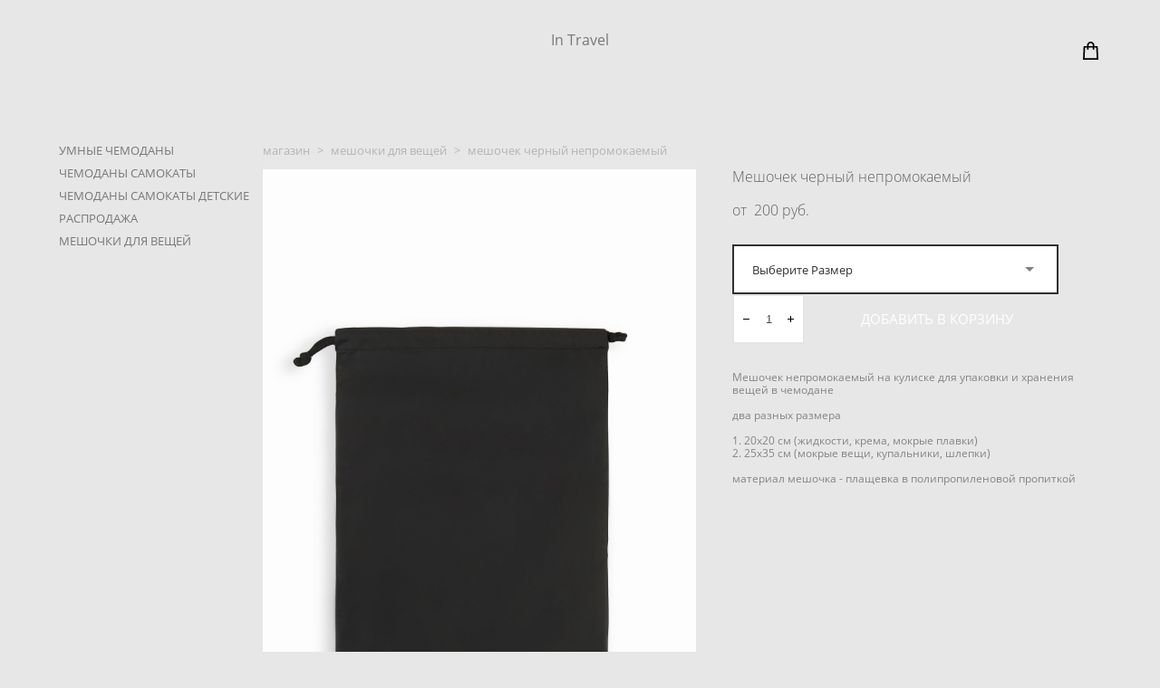

--- FILE ---
content_type: text/html; charset=UTF-8
request_url: https://intel-travel.ru/shop/meshochek-cherniy-nepromokaemiy
body_size: 77639
content:
<!-- Vigbo-cms //cdn-st2.vigbo.com/u45349/57930/ gusto -->
<!DOCTYPE html>
<html lang="ru">
<head>
    <script>var _createCookie=function(e,o,t){var i,n="";t&&((i=new Date).setTime(i.getTime()+864e5*t),n="; expires="+i.toGMTString()),document.cookie=e+"="+o+n+"; path=/"};function getCookie(e){e=document.cookie.match(new RegExp("(?:^|; )"+e.replace(/([\.$?*|{}\(\)\[\]\\\/\+^])/g,"\\$1")+"=([^;]*)"));return e?decodeURIComponent(e[1]):void 0}"bot"==getCookie("_gphw_mode")&&_createCookie("_gphw_mode","humen",0);</script>
    <meta charset="utf-8">
<title>МЕШОЧКИ ДЛЯ ВЕЩЕЙ > Мешочек черный непромокаемый купить в интернет-магазине</title>
<meta name="keywords" content="купить детский чемодан, чемодан trunki, чемодан каталка, детский колесо чемодан, чемодан самокат Москва, самокат с чемоданом, самокат чемодан, чемодан самокат детский, чемодан самокат детский купить, чемодан самокат купить, чемодан самокат взрослый, zinc чемодан самокат, самокат, детский чемодан, чемодан самокат, чемодан, чемокат, чемодан-самокат, путешествия, умный чемодан, чемодан с весами, чемодан с кодовым замком, Intel Trave" />
<meta name="description" content="Чемокат Intel Travel позволит как взрослым так и детям легко передвигаться в аэропортах, жд вокзалах и по улицам города. Чемокат имеет складной механизм, позволяющий взять его с собой на борт самолета в ручную кладь, ножной тормоз, телескопическую выдвигающуюся ручку, материал корпуса прочный поликарбонат,3 колеса из полиуретана, отделение для ноутбука, GPS навигатор для определения местоположения чемоката" />
    <meta property="og:title" content="МЕШОЧКИ ДЛЯ ВЕЩЕЙ > Мешочек черный непромокаемый купить в интернет-магазине" />
    <meta property="og:description" content="Чемокат Intel Travel позволит как взрослым так и детям легко передвигаться в аэропортах, жд вокзалах и по улицам города. Чемокат имеет складной механизм, позволяющий взять его с собой на борт самолета в ручную кладь, ножной тормоз, телескопическую выдвигающуюся ручку, материал корпуса прочный поликарбонат,3 колеса из полиуретана, отделение для ноутбука, GPS навигатор для определения местоположения чемоката" />
    <meta property="og:url" content="https://intel-travel.ru/shop/meshochek-cherniy-nepromokaemiy" />
    <meta property="og:type" content="website" />
        <meta property="og:image" content="//cdn-sh1.vigbo.com/shops/115805/products/21987989/images/3-7be9b56df2bb9743febd082e81870663.jpg" />
        <meta property="og:image" content="//cdn-sh1.vigbo.com/shops/115805/products/21987989/images/3-545c14949646e686d6a9ddc91fdd8402.jpg" />

<meta name="viewport" content="width=device-width, initial-scale=1">


	<link rel="shortcut icon" href="//cdn-st2.vigbo.com/u45349/57930/favicon.ico" type="image/x-icon" />

<!-- Blog RSS -->

<!-- Preset CSS -->
    <script>window.use_preset = false;</script>

<script>
    window.cdn_paths = {};
    window.cdn_paths.modules = '//cdn-s.vigbo.com/cms/kevin2/site/' + 'dev/scripts/site/';
    window.cdn_paths.site_scripts = '//cdn-s.vigbo.com/cms/kevin2/site/' + 'dev/scripts/';
</script>
    <link href="https://fonts.googleapis.com/css?family=Abel|Alegreya:400,400i,700,700i,800,800i,900,900i|Alex+Brush|Amatic+SC:400,700|Andika|Anonymous+Pro:400i,700i|Anton|Arimo:400,400i,700,700i|Arsenal:400,400i,700,700i|Asap:400,400i,500,500i,600,600i,700,700i|Bad+Script|Baumans|Bitter:100,100i,200,200i,300,300i,400i,500,500i,600,600i,700i,800,800i,900,900i|Brygada+1918:400,700,400i,700i|Cactus+Classical+Serif|Carlito:400,700,400i,700i|Chocolate+Classical+Sans|Comfortaa:300,400,500,600,700|Commissioner:100,200,300,400,500,600,700,800,900|Cormorant:300i,400i,500,500i,600,600i,700i|Cormorant+Garamond:300i,400i,500,500i,600,600i,700i|Cormorant+Infant:300i,400i,500,500i,600,600i,700i|Cousine:400,400i,700,700i|Crafty+Girls|Cuprum:400,400i,700,700i|Days+One|Dela+Gothic+One|Delius+Unicase:400,700|Didact+Gothic|Dosis|EB+Garamond:400i,500,500i,600,600i,700i,800,800i|Euphoria+Script|Exo|Exo+2:100,100i,200,200i,300i,400i,500,500i,600,600i,700i,800,800i,900,900i|Federo|Fira+Code:300,500,600|Fira+Sans:100,100i,200,200i,300i,400i,500,500i,600,600i,700i,800,800i,900,900i|Fira+Sans+Condensed:100,100i,200,200i,300i,400i,500,500i,600,600i,700i,800,800i,900,900i|Forum|Gentium+Book+Plus:400,700,400i,700i|Gentium+Plus:400,700,400i,700i|Geologica:100,200,300,400,500,600,700,800,900|Glegoo:400,700|Golos+Text:400,500,600,700,800,900|Gudea:400,400i,700|Handlee|IBM+Plex+Mono:100,100i,200,200i,300i,400i,500,500i,600,600i,700i|IBM+Plex+Sans:100,100i,200,200i,300i,400i,500,500i,600,600i,700i|IBM+Plex+Serif:100,100i,200,200i,300,300i,400,400i,500,500i,600,600i,700,700i|Inter:100,200,300,400,500,600,700,800,900|Inter+Tight:100,200,300,400,500,600,700,800,900,100i,200i,300i,400i,500i,600i,700i,800i,900i|Istok+Web:400,400i,700,700i|JetBrains+Mono:100,100i,200,200i,300,300i,400,400i,500,500i,600,600i,700,700i,800,800i|Jost:100,100i,200,200i,300,300i,400,400i,500,500i,600,600i,700,700i,800,800i,900,900i|Jura:400,300,500,600,700|Kelly+Slab|Kranky|Krona+One|Leckerli+One|Ledger|Liter|Lobster|Lora:400,400i,700,700i,500,500i,600,600i|Lunasima:400,700|Manrope:200,300,400,500,600,700,800|Marck+Script|Marko+One|Marmelad|Merienda+One|Merriweather:300i,400i,700i,900,900i|Moderustic:300,400,500,600,700,800|Montserrat:300i,400i,500,500i,600,600i,700i,800,800i,900,900i|Montserrat+Alternates:100,100i,200,200i,300,300i,400,400i,500,500i,600,600i,700,700i,800,800i,900,900i|Mulish:200,300,400,500,600,700,800,900,200i,300i,400i,500i,600i,700i,800i,900i|Neucha|Noticia+Text:400,400i,700,700i|Noto+Sans:400,400i,700,700i|Noto+Sans+Mono:100,200,300,400,500,600,700,800,900|Noto+Serif:400,400i,700,700i|Noto+Serif+Display:100,200,300,400,500,600,700,800,900,100i,200i,300i,400i,500i,600i,700i,800i,900i|Nova+Flat|Nova+Oval|Nova+Round|Nova+Slim|Nunito:400,200,200i,300,300i,400i,600,600i,700,700i,800,800i,900,900i|Old+Standard+TT:400i|Open+Sans:300i,400i,600,600i,700i,800,800i|Open+Sans+Condensed:300,300i,700|Oranienbaum|Original+Surfer|Oswald:200,500,600|Oxygen:300|Pacifico|Philosopher:400,400i,700,700i|Piazzolla:100,200,300,400,500,600,700,800,900,100i,200i,300i,400i,500i,600i,700i,800i,900i|Play:400,700|Playfair+Display:400,700,400i,500,500i,600,600i,700i,800,800i,900,900i|Playfair+Display+SC|Poiret+One|Press+Start+2P|Prosto+One|PT+Mono|PT+Sans:400i,700i|PT+Sans+Caption:400,700|PT+Sans+Narrow:400,700|PT+Serif:400i,700i|PT+Serif+Caption:400,400i|Quicksand|Raleway:100,100i,300i,400i,500,500i,600,600i,700i,800,800i,900,900i|Roboto:100,100i,300i,400i,500,500i,700i,900,900i|Roboto+Condensed:300i,400i,700i|Roboto+Mono:100,100i,200,200i,300,300i,400,400i,500,500i,600,600i,700,700i|Roboto+Slab:100,200,500,600,800,900|Rochester|Rokkitt:400,100,300,500,600,700,800,900|Rubik:300i,400i,500,500i,600,600i,700i,800,800i,900,900i|Ruslan+Display|Russo+One|Salsa|Satisfy|Scada:400,400i,700,700i|Snippet|Sofia|Source+Code+Pro:200,300,400,500,600,700,900|Source+Sans+Pro:200,300,400,600,700,900|Source+Serif+Pro:200,200i,300,300i,400,400i,600,600i,700,700i,900,900i|Spectral:200,200i,300,300i,400,400i,500,500i,600,600i,700,700i,800,800i|Stint+Ultra+Expanded|STIX+Two+Text:400,700,400i,700i|Syncopate|Tenor+Sans|Tinos:400,400i,700,700i|Trochut|Ubuntu:300i,400i,500,500i,700i|Ubuntu+Condensed|Ubuntu+Mono:400,400i,700,700i|Unbounded:200,300,400,500,600,700,800,900|Underdog|Unkempt:400,700|Voces|Wix+Madefor+Display:400,500,600,700,800|Wix+Madefor+Text:400,500,600,700,800,400i,500i,600i,700i,800i|Yeseva+One|Ysabeau:100,200,300,400,500,600,700,800,900,100i,200i,300i,400i,500i,600i,700i,800i,900i|Ysabeau+Infant:100,200,300,400,500,600,700,800,900,100i,200i,300i,400i,500i,600i,700i,800i,900i|Ysabeau+Office:100,200,300,400,500,600,700,800,900,100i,200i,300i,400i,500i,600i,700i,800i,900i|Ysabeau+SC:100,200,300,400,500,600,700,800,900|Zen+Old+Mincho&display=swap&subset=cyrillic" rel="stylesheet">    <!-- CORE CSS -->
            <link rel="stylesheet" type="text/css" href="//cdn-sh.vigbo.com/vigbo-cms/styles/prod/build_shop_front.css?v=XNnPpZ">
        <!-- SITE CSS -->
    <link rel="stylesheet" type="text/css" href="//cdn-s.vigbo.com/cms/kevin2/site/prod/css/build_cms_front.css?v=XNnPpZ">
    <!-- PREVIEW CSS -->
        <link rel="stylesheet" type="text/css" href="https://intel-travel.ru/css/custom-shop.css?v=46.727" />
            <!-- +React styles -->
    <link rel="stylesheet" type="text/css" href="//cdn-s.vigbo.com/cms/kevin2/site/prod/css/main.chunk.css?ver=cb2qZa"></link>
    <!-- -React styles -->
    
    <!-- LIFE CHANGED CSS -->
            <link rel="stylesheet" type="text/css" href="https://intel-travel.ru/css/custom.css?v=46.727" />
    
                        <style type="text/css">
                .adaptive-desktop .logo-text a,
                .adaptive-tablet .logo-text a{
                    letter-spacing: 0em;
                }
            </style>
            
                <style>:root{--DE-menu__menu-style-link-color:rgba(0,0,0,0);}</style>    <!-- <script src="//cdn-s.vigbo.com/cms/kevin2/site/dev/scripts/vendor/jquery-1.9.1.min.js?v=cb2qZa"></script> -->

    
    
    <!-- Yandex.Metrika counter -->
<script type="text/javascript" >
   (function(m,e,t,r,i,k,a){m[i]=m[i]||function(){(m[i].a=m[i].a||[]).push(arguments)};
   m[i].l=1*new Date();k=e.createElement(t),a=e.getElementsByTagName(t)[0],k.async=1,k.src=r,a.parentNode.insertBefore(k,a)})
   (window, document, "script", "https://mc.yandex.ru/metrika/tag.js", "ym");

   ym(86422219, "init", {
        clickmap:true,
        trackLinks:true,
        accurateTrackBounce:true,
        webvisor:true,
        ecommerce:"dataLayer"
   });
</script>
<noscript><div><img src="https://mc.yandex.ru/watch/86422219" style="position:absolute; left:-9999px;" alt="" /></div></noscript>
<!-- /Yandex.Metrika counter -->    <style>
    .adaptive-desktop .custom__content--max-width,
    .adaptive-desktop .md-infoline__wrap {
        max-width: 100%;
    }
</style>
    <script src="//cdn-s.vigbo.com/cms/kevin2/site/dev/scripts/vendor/jquery-3.3.1.min.js?ver=cb2qZa"></script>

    </head>


	



    <body data-template="gusto" class="f__preset-box f__site f__2 loading locale_ru gusto mod--search-disable mod--text-logo mod--header-static mod--menu-action-on-scroll mod--menu-effect-from-top protect-images desktop mod--shop-page adaptive-desktop mod--horizontal-menu mod--infoline-disable bot-version js--loading-cascade mod--font-none-preset layout-logo-top--icons-left-n-right   " data-preview="">

            
    
        <div class="l-wrap js-wrap">

    <header class="l-header l-header-main js-header-main layout-logo-top--icons-left-n-right  ">
    <div class="l-header__wrapper custom__header-decorate-line custom__menu-bg-rgba mod--menubg-nochange custom__header-padding-y mod--show-menu-after-logo-load mod--effect-move-from-top">
        <div class="l-header__cont ">
            <div class="l-header__row">
                <div class="l-header__col0 l-header__col l-header__mobile--box"><!-- mobile menu -->
                    <!-- basket icon for mobile -->
                                            <div class="md-menu__icons mod--right md-menu__li-l1">
                            <!-- Если есть поиск или корзина -->
    <div class="l-header__icons--box f__menu">
        &nbsp; <!-- для выравнивания по вертикали (дублирует размер шрифта) -->

        <div class="l-header__icons--wrap">
            <div class="js--iconBasketWrapper" >
                 <!-- если не только Поиск и есть Магазин -->
                    <!-- то выводим корзину -->
                    <div class="js--iconBasketView shop_page l-header__icon l-header__icon--cart" >
                        <a href='/shop/cart' class='shop-basket--box lnk-cart design_editor-icons' data-id='shop-cart-widget'>
                            <span class='shop-basket'>
                                                                    <!-- Basket 01 -->
                                    <svg xmlns="http://www.w3.org/2000/svg" viewBox="0 0 14.57 17.5"><path class="basket-svg-style basket-svg-edit-round basket-svg-edit-limit" d="M4.58,7.15V3.42A2.69,2.69,0,0,1,7.29.75h0A2.69,2.69,0,0,1,10,3.42V7.15"/><polygon class="basket-svg-style basket-svg-edit-limit" points="13.79 16.75 0.79 16.75 1.33 5.02 13.24 5.02 13.79 16.75"/></svg>

                                                            </span>
                            <span class='shop-cart-widget-amount'>
                                                            </span>
                        </a>
                    </div>
                
            </div>

                    </div>

        <!-- Add separator -->
                <!-- -->
    </div>
                        </div>
                                    </div>

                <div class="l-header__col1 l-header__col l-header__logo--box">
                    <div class="l-header__logo--cont">
                        <div class="l-header__row">
                            <div class="l-header__top-line--box">

                                <div class="l-header__col l-header__col-icon mod--left">
                                    <!-- only SEARCH icon -->
                                                                    </div>

                                <div class="l-header__col l-header__logo-col">
                                    <div id='logoWrap' class='logo__wrap' data-lt="" >
                                        
<div class="logo logo-text">
	<a href="https://intel-travel.ru/">
					In Travel			</a>

</div>
                                    </div>
                                </div>

                                <div class="l-header__col l-header__col-icon mod--right">
                                    <!-- only BASKET icon -->
                                                                            <div class="js--menu-icons md-menu__icons mod--right md-menu__li-l1 shop_page" >
                                            <!-- Если есть поиск или корзина -->
    <div class="l-header__icons--box f__menu">
        &nbsp; <!-- для выравнивания по вертикали (дублирует размер шрифта) -->

        <div class="l-header__icons--wrap">
            <div class="js--iconBasketWrapper" >
                 <!-- если не только Поиск и есть Магазин -->
                    <!-- то выводим корзину -->
                    <div class="js--iconBasketView shop_page l-header__icon l-header__icon--cart" >
                        <a href='/shop/cart' class='shop-basket--box lnk-cart design_editor-icons' data-id='shop-cart-widget'>
                            <span class='shop-basket'>
                                                                    <!-- Basket 01 -->
                                    <svg xmlns="http://www.w3.org/2000/svg" viewBox="0 0 14.57 17.5"><path class="basket-svg-style basket-svg-edit-round basket-svg-edit-limit" d="M4.58,7.15V3.42A2.69,2.69,0,0,1,7.29.75h0A2.69,2.69,0,0,1,10,3.42V7.15"/><polygon class="basket-svg-style basket-svg-edit-limit" points="13.79 16.75 0.79 16.75 1.33 5.02 13.24 5.02 13.79 16.75"/></svg>

                                                            </span>
                            <span class='shop-cart-widget-amount'>
                                                            </span>
                        </a>
                    </div>
                
            </div>

                    </div>

        <!-- Add separator -->
                <!-- -->
    </div>
                                        </div>
                                                                    </div>

                            </div>
                        </div>

                    </div>
                </div>

                <div class="l-header__col2 l-header__col l-header__menu--box">
                    <nav class='md-menu clearfix' data-menu-type="origin">
                        			<ul class="menu md-menu__main js--menu__main is--level1 		 mod--menu_left"><li  id="4501082" data-id="4501082" class="md-menu__li-l1 menu-item js--menu__li-l1 "><a class="md-menu__href-l1 is--link-level1 f__menu  " href="https://intel-travel.ru/"  >Главная</a></li><li  id="4501109" data-id="4501109" class="md-menu__li-l1 menu-item js--menu__li-l1 "><a class="md-menu__href-l1 is--link-level1 f__menu  " href="/shop/suitcases" rel="ext noopener noreferrer" >ЧЕМОДАНЫ</a></li><li  id="4501106" data-id="4501106" class="md-menu__li-l1 menu-item js--menu__li-l1 "><a class="md-menu__href-l1 is--link-level1 f__menu  " href="/shop/scooter" rel="ext noopener noreferrer" >ЧЕМОДАНЫ САМОКАТЫ</a></li><li  id="4501103" data-id="4501103" class="md-menu__li-l1 menu-item js--menu__li-l1 "><a class="md-menu__href-l1 is--link-level1 f__menu  " href="/shop/scooters" rel="ext noopener noreferrer" >ЧЕМОДАНЫ САМОКАТЫ ДЕТСКИЕ</a></li><li  id="6430796" data-id="6430796" class="md-menu__li-l1 menu-item js--menu__li-l1 "><a class="md-menu__href-l1 is--link-level1 f__menu  " href="/shop/meshochki-dlja-veschej" rel="ext noopener noreferrer" >МЕШОЧКИ ДЛЯ ВЕЩЕЙ</a></li><li  id="6178500" data-id="6178500" class="md-menu__li-l1 menu-item js--menu__li-l1 "><a class="md-menu__href-l1 is--link-level1 f__menu  " href="/shop/sale" rel="ext noopener noreferrer" >РАСПРОДАЖА</a></li><li  id="4501091" data-id="4501091" class="md-menu__li-l1 menu-item js--menu__li-l1 "><a class="md-menu__href-l1 is--link-level1 f__menu  " href="https://intel-travel.ru/contacts"  >Контакты</a></li><li  id="6101785" data-id="6101785" class="md-menu__li-l1 menu-item js--menu__li-l1  with-sub"><a class="md-menu__href-l1 js--menu-mobile-sildetoggle is--link-level1 f__menu   " href="https://intel-travel.ru/buy"  >Условия и сервисы</a><div class="md-menu__wrap-l2 js--menu-submenu" id="sub-6101785" data-parent-id="6101785"><ul class="mod--submenu-center js--menu-submenu__ul mod--custom-scrollbar__not-mac"><li class="md-menu__li-l2 "><a class="md-menu__href-l2 f__sub-menu" href="https://intel-travel.ru/buy"  >Оплата, доставка, гарантия</a></li><li class="md-menu__li-l2 "><a class="md-menu__href-l2 f__sub-menu" href="https://intel-travel.ru/instruktsija"  >Инструкция</a></li><li class="md-menu__li-l2 "><a class="md-menu__href-l2 f__sub-menu" href="https://intel-travel.ru/servisnoe-obsluzhivanie"  >Сервисное обслуживание</a></li></ul></div></li><li  id="4501088" data-id="4501088" class="md-menu__li-l1 menu-item js--menu__li-l1 "><a class="md-menu__href-l1 is--link-level1 f__menu  " href="https://intel-travel.ru/about"  >О бренде</a></li><li  id="4501205" data-id="4501205" class="md-menu__li-l1 menu-item js--menu__li-l1 "><a class="md-menu__href-l1 is--link-level1 f__menu  " href="https://intel-travel.ru/otzyvy"  >Отзывы</a></li><li  id="4584071" data-id="4584071" class="md-menu__li-l1 menu-item js--menu__li-l1 "><a class="md-menu__href-l1 is--link-level1 f__menu  " href="https://intel-travel.ru/blog"  >Блог</a></li></ul><div class="md-menu-mobile__socials social-icons"><div class="social-icons-wrapper"></div></div>                    </nav>
                </div>


                <div class="l-header__col3 l-header__col l-header__ham--box" data-count-pages="11">
    <div class="md-menu__hamburger js-mob-menu-open">
        <svg height="20px" xmlns="http://www.w3.org/2000/svg" viewBox="0 0 18 17.5"><line class="hamburger-svg-style" y1="1" x2="18" y2="1"/><line class="hamburger-svg-style" y1="7" x2="18" y2="7"/><line class="hamburger-svg-style" y1="13" x2="18" y2="13"/></svg>
    </div>
</div>
            </div>
        </div>
    </div>
</header>




        <!-- Mobile menu -->
        <!-- mobile menu -->
<div  data-menu-type="mobile" data-custom-scroll data-set-top="stay-in-window" class="custom__header-decorate-line mod--custom-scroll-hidden mod--custom-scroll-resize md-menu--mobile js--menu--mobile mod--set-top--stop-mobile">
    <div class="md-menu--mobile__cont js--menu-mobile__cont">
                <div class="md-menu__icons mod--right md-menu__li-l1 js--menu__li-l1">
            <!-- Если есть поиск или корзина -->
    <div class="l-header__icons--box f__menu">
        &nbsp; <!-- для выравнивания по вертикали (дублирует размер шрифта) -->

        <div class="l-header__icons--wrap">
            <div class="js--iconBasketWrapper" >
                 <!-- если не только Поиск и есть Магазин -->
                    <!-- то выводим корзину -->
                    <div class="js--iconBasketView shop_page l-header__icon l-header__icon--cart" >
                        <a href='/shop/cart' class='shop-basket--box lnk-cart design_editor-icons' data-id='shop-cart-widget'>
                            <span class='shop-basket'>
                                                                    <!-- Basket 01 -->
                                    <svg xmlns="http://www.w3.org/2000/svg" viewBox="0 0 14.57 17.5"><path class="basket-svg-style basket-svg-edit-round basket-svg-edit-limit" d="M4.58,7.15V3.42A2.69,2.69,0,0,1,7.29.75h0A2.69,2.69,0,0,1,10,3.42V7.15"/><polygon class="basket-svg-style basket-svg-edit-limit" points="13.79 16.75 0.79 16.75 1.33 5.02 13.24 5.02 13.79 16.75"/></svg>

                                                            </span>
                            <span class='shop-cart-widget-amount'>
                                                            </span>
                        </a>
                    </div>
                
            </div>

                    </div>

        <!-- Add separator -->
                <!-- -->
    </div>
        </div>
        
        			<ul class="menu md-menu__main js--menu__main is--level1 		 mod--menu_left"><li  id="4501082" data-id="4501082" class="md-menu__li-l1 menu-item js--menu__li-l1 "><a class="md-menu__href-l1 is--link-level1 f__menu  " href="https://intel-travel.ru/"  >Главная</a></li><li  id="4501109" data-id="4501109" class="md-menu__li-l1 menu-item js--menu__li-l1 "><a class="md-menu__href-l1 is--link-level1 f__menu  " href="/shop/suitcases" rel="ext noopener noreferrer" >ЧЕМОДАНЫ</a></li><li  id="4501106" data-id="4501106" class="md-menu__li-l1 menu-item js--menu__li-l1 "><a class="md-menu__href-l1 is--link-level1 f__menu  " href="/shop/scooter" rel="ext noopener noreferrer" >ЧЕМОДАНЫ САМОКАТЫ</a></li><li  id="4501103" data-id="4501103" class="md-menu__li-l1 menu-item js--menu__li-l1 "><a class="md-menu__href-l1 is--link-level1 f__menu  " href="/shop/scooters" rel="ext noopener noreferrer" >ЧЕМОДАНЫ САМОКАТЫ ДЕТСКИЕ</a></li><li  id="6430796" data-id="6430796" class="md-menu__li-l1 menu-item js--menu__li-l1 "><a class="md-menu__href-l1 is--link-level1 f__menu  " href="/shop/meshochki-dlja-veschej" rel="ext noopener noreferrer" >МЕШОЧКИ ДЛЯ ВЕЩЕЙ</a></li><li  id="6178500" data-id="6178500" class="md-menu__li-l1 menu-item js--menu__li-l1 "><a class="md-menu__href-l1 is--link-level1 f__menu  " href="/shop/sale" rel="ext noopener noreferrer" >РАСПРОДАЖА</a></li><li  id="4501091" data-id="4501091" class="md-menu__li-l1 menu-item js--menu__li-l1 "><a class="md-menu__href-l1 is--link-level1 f__menu  " href="https://intel-travel.ru/contacts"  >Контакты</a></li><li  id="6101785" data-id="6101785" class="md-menu__li-l1 menu-item js--menu__li-l1  with-sub"><a class="md-menu__href-l1 js--menu-mobile-sildetoggle is--link-level1 f__menu   " href="https://intel-travel.ru/buy"  >Условия и сервисы</a><div class="md-menu__wrap-l2 js--menu-submenu" id="sub-6101785" data-parent-id="6101785"><ul class="mod--submenu-center js--menu-submenu__ul mod--custom-scrollbar__not-mac"><li class="md-menu__li-l2 "><a class="md-menu__href-l2 f__sub-menu" href="https://intel-travel.ru/buy"  >Оплата, доставка, гарантия</a></li><li class="md-menu__li-l2 "><a class="md-menu__href-l2 f__sub-menu" href="https://intel-travel.ru/instruktsija"  >Инструкция</a></li><li class="md-menu__li-l2 "><a class="md-menu__href-l2 f__sub-menu" href="https://intel-travel.ru/servisnoe-obsluzhivanie"  >Сервисное обслуживание</a></li></ul></div></li><li  id="4501088" data-id="4501088" class="md-menu__li-l1 menu-item js--menu__li-l1 "><a class="md-menu__href-l1 is--link-level1 f__menu  " href="https://intel-travel.ru/about"  >О бренде</a></li><li  id="4501205" data-id="4501205" class="md-menu__li-l1 menu-item js--menu__li-l1 "><a class="md-menu__href-l1 is--link-level1 f__menu  " href="https://intel-travel.ru/otzyvy"  >Отзывы</a></li><li  id="4584071" data-id="4584071" class="md-menu__li-l1 menu-item js--menu__li-l1 "><a class="md-menu__href-l1 is--link-level1 f__menu  " href="https://intel-travel.ru/blog"  >Блог</a></li></ul><div class="md-menu-mobile__socials social-icons"><div class="social-icons-wrapper"></div></div>
        <span class="js-close-mobile-menu close-mobile-menu">
        <!--<svg width="20px" height="20px"  xmlns="http://www.w3.org/2000/svg" viewBox="0 0 14.39 17.5"><line class="close-menu-burger" x1="0.53" y1="2.04" x2="13.86" y2="15.37"/><line class="close-menu-burger" x1="0.53" y1="15.37" x2="13.86" y2="2.04"/></svg>-->
            <svg xmlns="http://www.w3.org/2000/svg" width="18" height="18" viewBox="0 0 18 18"><path class="close-menu-burger" fill="none" fill-rule="evenodd" stroke="#fff" stroke-linecap="round" stroke-linejoin="round" stroke-width="1.5" d="M9 9.5l8-8-8 8-8-8 8 8zm0 0l8 8-8-8-8 8 8-8z"/></svg>
        </span>
    </div>
</div>

        <!-- Blog Slider -->
        
        <!-- CONTENT -->
        <div class="l-content l-content--main  desktop ">
            <section class="l-content--box l-content--box-shop js--box-shop shopProductPage" data-hash="shop" data-structure="">
    <div class="container custom__content--max-width">
        <div class="page shop-product autotest--shop-product img-zoom">

        <nav class="shop-menu vertical" data-shopsort-indent>
                <ul>
            
                                <li class="shop-menu-item ">
                    <a class="shop-menu__href-level-1 de--shop-menu__li-level-1 f__s_category f__3" href="https://intel-travel.ru/shop/suitcases">
                        УМНЫЕ ЧЕМОДАНЫ                    </a>
                                    </li>

            
                                <li class="shop-menu-item ">
                    <a class="shop-menu__href-level-1 de--shop-menu__li-level-1 f__s_category f__3" href="https://intel-travel.ru/shop/scooter">
                        ЧЕМОДАНЫ САМОКАТЫ                    </a>
                                    </li>

            
                                <li class="shop-menu-item ">
                    <a class="shop-menu__href-level-1 de--shop-menu__li-level-1 f__s_category f__3" href="https://intel-travel.ru/shop/scooters">
                        ЧЕМОДАНЫ САМОКАТЫ ДЕТСКИЕ                    </a>
                                    </li>

            
                                <li class="shop-menu-item ">
                    <a class="shop-menu__href-level-1 de--shop-menu__li-level-1 f__s_category f__3" href="https://intel-travel.ru/shop/sale">
                        РАСПРОДАЖА                    </a>
                                    </li>

            
                                <li class="shop-menu-item active">
                    <a class="shop-menu__href-level-1 de--shop-menu__li-level-1 f__s_category f__3" href="https://intel-travel.ru/shop/meshochki-dlja-veschej">
                        МЕШОЧКИ ДЛЯ ВЕЩЕЙ                    </a>
                                    </li>

                    </ul>
    </nav>
        <!-- +Content main -->
    <div class="shop-content-main">
        <div class="schop-content-wrapper js-shop-content-wrapper ">
                    <!-- +Breadcrumbs -->
            <nav class="shop-bread-crumbs autotest--shop-bread-crumbs f__s_crumbs f__3 de--shop-breadcrumbs__font-family">
                <a href="https://intel-travel.ru/shop" class="de--shop-breadcrumbs__font-family">магазин</a>
                <span class="shop-separator">&GT;</span>

                
                                <a href="https://intel-travel.ru/shop/meshochki-dlja-veschej" class="de--shop-breadcrumbs__font-family">мешочки для вещей</a>
                <span class="shop-separator">&GT;</span>
                
                <span>мешочек черный непромокаемый</span>
            </nav>
            <!-- -Breadcrumbs -->
        
        
<div class="product-gallery layout-vertical">

    <!-- +Product image slider -->
    <div class="product-gallery__mobile js--product-parent-block js--product-gallery__mobile
                ">
                <div class="product-gallery__slider js--product-gallery__slider product-main-image" data-count-image="3">
                        <div class="product-gallery__slider-item product-image js--product-gallery__item" data-index="0">
                                <img                         fetchpriority="high"
                                        data-number="0"
                     src="[data-uri]%3D%3D" alt="Мешочек черный непромокаемый"
                     class="loading copy-protect active"
                     data-index="0"
                     data-id="60483246"
                     data-base-path="//cdn-sh1.vigbo.com/shops/115805/products/21987989/images/"
                     data-file-name="7be9b56df2bb9743febd082e81870663.jpg"
                     data-sizes='{"2":{"width":768,"height":1024},"3":{"width":1536,"height":2048},"500":{"width":384,"height":512}}'
                data-version=""
                data-width="768"
                data-height="1024" />
            </div>
                        <div class="product-gallery__slider-item product-image js--product-gallery__item" data-index="1">
                                <img                         loading="lazy"
                        decoding="async"
                                        data-number="1"
                     src="[data-uri]%3D%3D" alt="Мешочек черный непромокаемый"
                     class="loading copy-protect "
                     data-index="1"
                     data-id="60483247"
                     data-base-path="//cdn-sh1.vigbo.com/shops/115805/products/21987989/images/"
                     data-file-name="545c14949646e686d6a9ddc91fdd8402.jpg"
                     data-sizes='{"2":{"width":768,"height":1024},"3":{"width":1536,"height":2048},"500":{"width":384,"height":512}}'
                data-version=""
                data-width="768"
                data-height="1024" />
            </div>
                        <div class="product-gallery__slider-item product-image js--product-gallery__item" data-index="2">
                                <img                         loading="lazy"
                        decoding="async"
                                        data-number="2"
                     src="[data-uri]%3D%3D" alt="Мешочек черный непромокаемый"
                     class="loading copy-protect "
                     data-index="2"
                     data-id="60483248"
                     data-base-path="//cdn-sh1.vigbo.com/shops/115805/products/21987989/images/"
                     data-file-name="475cc646cb9189d663ae841ce3b96aad.jpg"
                     data-sizes='{"2":{"width":768,"height":1024},"3":{"width":1536,"height":2048},"500":{"width":384,"height":512}}'
                data-version=""
                data-width="768"
                data-height="1024" />
            </div>
                    </div>

        <div class="js--product-images product-images clearfix ">
                        <div class="product-image-cell js--product-gallery__item active" data-index="0">
                <a href="#" class="product-image">
                                        <img                             fetchpriority="high"
                                                 data-number="0"
                         src="" alt="Мешочек черный непромокаемый" class="loading copy-protect"
                         data-index="0"
                         data-id="60483246"
                         data-sizes='{"2":{"width":768,"height":1024},"3":{"width":1536,"height":2048},"500":{"width":384,"height":512}}'
                    data-base-path="//cdn-sh1.vigbo.com/shops/115805/products/21987989/images/"
                    data-file-name="7be9b56df2bb9743febd082e81870663.jpg"
                    data-version=""
                    data-width="768"
                    data-height="1024" />
                </a>
            </div>
                        <div class="product-image-cell js--product-gallery__item " data-index="1">
                <a href="#" class="product-image">
                                        <img                             loading="lazy"
                            decoding="async"
                                                 data-number="1"
                         src="" alt="Мешочек черный непромокаемый" class="loading copy-protect"
                         data-index="1"
                         data-id="60483247"
                         data-sizes='{"2":{"width":768,"height":1024},"3":{"width":1536,"height":2048},"500":{"width":384,"height":512}}'
                    data-base-path="//cdn-sh1.vigbo.com/shops/115805/products/21987989/images/"
                    data-file-name="545c14949646e686d6a9ddc91fdd8402.jpg"
                    data-version=""
                    data-width="768"
                    data-height="1024" />
                </a>
            </div>
                        <div class="product-image-cell js--product-gallery__item " data-index="2">
                <a href="#" class="product-image">
                                        <img                             loading="lazy"
                            decoding="async"
                                                 data-number="2"
                         src="" alt="Мешочек черный непромокаемый" class="loading copy-protect"
                         data-index="2"
                         data-id="60483248"
                         data-sizes='{"2":{"width":768,"height":1024},"3":{"width":1536,"height":2048},"500":{"width":384,"height":512}}'
                    data-base-path="//cdn-sh1.vigbo.com/shops/115805/products/21987989/images/"
                    data-file-name="475cc646cb9189d663ae841ce3b96aad.jpg"
                    data-version=""
                    data-width="768"
                    data-height="1024" />
                </a>
            </div>
                    </div>

            </div>
    <!-- -Product image slider -->

</div>

<div class="shop-fsbox">


		<div class="control close">
			<a class="fsbox__nav fsbox__close" id="fsboxClose" href="#">
				<svg class="fsbox__close-ico" xmlns="http://www.w3.org/2000/svg" width="18" height="18" viewBox="0 0 18 18">
					<path class="close-menu-burger de--main__text-default-color--stroke" fill="none" fill-rule="evenodd" stroke="#fff" stroke-linecap="round" stroke-linejoin="round" stroke-width="1.5" d="M9 9.5l8-8-8 8-8-8 8 8zm0 0l8 8-8-8-8 8 8-8z"></path>
				</svg>
			</a>
		</div>
		<div class="control prev">
			<a class="fsbox__nav" id="fsboxPrev" href="#">
				<svg xmlns="http://www.w3.org/2000/svg" width="14" height="14" viewBox="0 0 16 27"
					 style="overflow: hidden; position: relative;">
					<path class="de--main__text-default-color" stroke="none"
						  d="M140.206,1140.93L152,1151.86l-2.133,2.13L136,1141.13l0.137-.13-0.131-.14L149.869,1127l2.132,2.13Z"
						  transform="translate(-136 -1127)"></path>
				</svg>

			</a>
		</div>
		<div class="control next">
			<a class="fsbox__nav" id="fsboxNext" href="#">
				<svg xmlns="http://www.w3.org/2000/svg" width="14" height="14" viewBox="0 0 16 27"
					 style="overflow: hidden; position: relative;">
					<path class="de--main__text-default-color" stroke="none"
						  d="M2815,1141.13l-13.86,12.86-2.13-2.13,11.78-10.93-11.79-11.8,2.13-2.13,13.86,13.86-0.13.14Z"
						  transform="translate(-2799 -1127)"></path>
				</svg>
			</a>
		</div>

		<div class="spinner-container">
			<div class="spinner">
                <svg class="md-preloader" viewBox="0 0 66 66" xmlns="http://www.w3.org/2000/svg"><circle class="path" fill="none" stroke-width="4" stroke-linecap="round" cx="33" cy="33" r="30"></circle></svg>
            </div>
		</div>

		<div class="shop-slides">
                            <div class="shop-slide__block js--shop-slide__block">
                    <img src="data:image/gif,"
                         alt="Мешочек черный непромокаемый"
                         class="loading js--copy-protect shop-slide js--shop-slide"
                         style="display: none; opacity: 0"
                        data-id="60483246"
                        data-base-path="//cdn-sh1.vigbo.com/shops/115805/products/21987989/images/"
                        data-file-name="7be9b56df2bb9743febd082e81870663.jpg"
                        data-version=""
                        data-sizes='{"2":{"width":768,"height":1024},"3":{"width":1536,"height":2048},"500":{"width":384,"height":512}}'
                        data-width="768"
                        data-height="1024" />
                </div>
                            <div class="shop-slide__block js--shop-slide__block">
                    <img src="data:image/gif,"
                         alt="Мешочек черный непромокаемый"
                         class="loading js--copy-protect shop-slide js--shop-slide"
                         style="display: none; opacity: 0"
                        data-id="60483247"
                        data-base-path="//cdn-sh1.vigbo.com/shops/115805/products/21987989/images/"
                        data-file-name="545c14949646e686d6a9ddc91fdd8402.jpg"
                        data-version=""
                        data-sizes='{"2":{"width":768,"height":1024},"3":{"width":1536,"height":2048},"500":{"width":384,"height":512}}'
                        data-width="768"
                        data-height="1024" />
                </div>
                            <div class="shop-slide__block js--shop-slide__block">
                    <img src="data:image/gif,"
                         alt="Мешочек черный непромокаемый"
                         class="loading js--copy-protect shop-slide js--shop-slide"
                         style="display: none; opacity: 0"
                        data-id="60483248"
                        data-base-path="//cdn-sh1.vigbo.com/shops/115805/products/21987989/images/"
                        data-file-name="475cc646cb9189d663ae841ce3b96aad.jpg"
                        data-version=""
                        data-sizes='{"2":{"width":768,"height":1024},"3":{"width":1536,"height":2048},"500":{"width":384,"height":512}}'
                        data-width="768"
                        data-height="1024" />
                </div>
            		</div>


</div>

<script type="text/json" id="images-sizes">
	{"2":{"width":1024,"height":0},"3":{"width":2048,"height":0},"500":{"width":512,"height":0}}</script>

        <!-- +Description product -->
        <article class="description js-description "">
            <h1 class="name f__s_product f__h2 f__mt-0 f__mb-0 stop-css">Мешочек черный непромокаемый</h1>

            
                            <!-- +Price product -->
                <div class="price autotest--price">
                    <span class="product-price-min autotest--product-price-min f__2 f__s_price f__2 ">от&nbsp; 200 pуб.</span><div class="product-price "></div>                </div>
                <!-- -Price product -->
            
            <!-- +Aside product -->
            <div class="shop-product__aside">

                                    <!-- +Product params form -->
                    <div id="product-params-form" class="product-params" data-cssvariables-styling="true">

                        <div class="form-settings"
                            data-field-type="square"
                            data-border-type="square"
                            data-placeholder-type="hide"
                            data-field-between-distance="10"
                            data-field-bg-color="rgba(255, 255, 255, 0)"
                            data-field-border-color="rgba(0, 0, 0, 1)"
                            data-field-border-width="2"
                            data-field-focus-text-color="rgba(0, 0, 0, 1)"
                            data-field-text-style="bold"
                            data-field-font="Helvetica"
                            data-field-font-size="12"
                            data-field-letter-spacing="0"
                            data-field-text-color="rgba(0, 0, 0, 1)"
                            data-field-without-text-color="rgba(0, 0, 0, 1)"
                            data-button-type="square"
                            data-button-distance-to-form="10"
                            data-button-align="right"
                            data-button-color="rgba(255, 255, 255, 0)"
                            data-button-hover-color="rgba(0, 0, 0, 1)"
                            data-button-border-color="rgba(0, 0, 0, 1)"
                            data-button-border-width="2"
                            data-button-hover-border-color="rgba(0, 0, 0, 1)"
                            data-button-hover-border-width="2"
                            data-button-text-color="rgba(0, 0, 0, 1)"
                            data-button-hover-text-color="rgba(255, 255, 255, 1)"
                            data-button-font="Helvetica"
                            data-button-font-size="12"
                            data-button-text-style="bold"
                            data-button-letter-spacing="0"
                            data-button-paddings="20"
                            data-button-fullwidth="y"
                        ></div>

                                                            <div class="selectbox form__field-box js--selectbox">

                        <!-- Select -->
                        <div class="md-select-custom js--select-custom">

                            <div class="md-select-custom__select selectize-control options form__select f__form f__3">
                                <div class="md-select-custom__input selectize-input items full form__field_bg form__field_bdc form__field_c" data-border-type="" data-border-width="">
                                    <div class="md-select-custom__item item" data-value="0">
                                        <span class="md-select-custom__item-inner item-inner js--select-custom__item-inner">Выберите Размер</span>
                                    </div>
                                </div>
                            </div>

                            <select
                            name="80915"
                            class="options form__select f__form f__3 js--selectize autotest--options"
                            data-name="размер"
                            data-scroll-type="css"
                            data-options="<option value='0'>Выберите Размер</option><option value='2258506'>S (20х20)</option><option value='2258507'>М (25х35)</option>">
                                <option value="0">Выберите Размер</option>
                                                                <option value="2258506">S (20х20)</option>
                                                                <option value="2258507">М (25х35)</option>
                                                            </select>

                        </div>
                        <!-- // Select -->

                                            </div>
                                        <div id="skuerr" class="error f__3" data-prefix="Выберите"></div>
                        <div class="form__field-box form__btn-box js--form__btn-box ">
                        
                                                                                                        <div class="box-number-with-control js--box-number-with-control mod--one-line">
                                        <span class="control-minus js--control-minus">
                                            <svg class="form__field_c" xmlns="http://www.w3.org/2000/svg" width="7" height="1" viewBox="0 0 7 1"><rect width="7" height="1" rx="0.5" ry="0.5"/></svg>
                                        </span>
                                        <input type="tel" id="skucount" name="skucount"
                                            value="1" maxlength="10"
                                            class="box-number__input js--box-number__input f__3 form__field form__field_bg form__field_bdc form__field_c  form__field_ff form__field_fs form__field_fw form__field_ls"
                                            data-max-available="8"
                                            data-update-stock="1"
                                            data-unlimited=""
                                            data-border-type="square"
                                            data-border-width="2" />

                                        <span class="control-plus js--control-plus">
                                            <svg class="form__field_c" xmlns="http://www.w3.org/2000/svg" width="7" height="7" viewBox="0 0 7 7"><path d="M126.5,101H124v2.5a0.5,0.5,0,0,1-1,0V101h-2.5a0.5,0.5,0,0,1,0-1H123V97.5a0.5,0.5,0,0,1,1,0V100h2.5A0.5,0.5,0,0,1,126.5,101Z" transform="translate(-120 -97)"/></svg>
                                        </span>
                                    </div>
                                
                                                                <a href="#" class="button form__btn product__add-cart autotest--addtocart
                                mod--one-line" id="skuadd"
                                data-url="https://intel-travel.ru/shop"
                                data-default="Добавить в корзину"
                                data-proccess="добавление..."
                                data-success="добавлено"
                                data-error="Ошибка добавления товара в корзину. Попробуйте еще раз."
                                data-redirect=""
                                data-redirect-url="https://intel-travel.ru/shop/cart">
                                    <span class="form__btn_cont f__h4-padding f__h4-margin f__h4">
                                        Добавить в корзину                                    </span>
                                </a>

                                                                    <span class="product-count js--product-count f__3 stop-form-typo__inner after-btn">
                                        В наличии:                                         <span class="stop-form-typo__inner">8</span>
                                         шт.                                    </span>
                                
                            <input type="hidden" data-type="full" id="skuval" value="">
                                                    </div>
                    </div>
                    <!-- -Product params form -->
                
                <!-- +Text product -->
                <div class="text f__2">
                        Мешочек непромокаемый на кулиске для упаковки и хранения вещей в чемодане<br />
<br />
два разных размера&nbsp;<br />
<br />
1. 20х20 см (жидкости, крема, мокрые плавки)<br />
2. 25х35 см (мокрые вещи, купальники, шлепки)<br />
<br />
материал мешочка - плащевка в полипропиленовой пропиткой                        <!-- +Text decoration -->
                                                <!-- -Text decoration -->
                    </div>
                <!-- -Text product -->

            </div>
            <!-- -Aside product -->
                    </article>
        <!-- -Description product -->
    </div>
    <div class="additional_product_info text f__3"></div>
    <div class="clearfix"></div>

    
            <style>
    .shop-static-grid .static-grid-item .static-grid-cell {margin: 0 0 20px 20px}    </style>

    <!-- +Bind products -->
    <div class="shop-products bind_products">
        <article class="description bind_product">
            <!-- <div class="cart-panel"></div> -->
            <h3 class="name bind_product f__s_product f__h3 f__mt-0 f__mb-0 stop-css">ТАКЖЕ ВАМ МОЖЕТ ПОНРАВИТЬСЯ</h3>
        </article>
        <div  id="position-correct" class="shop-static-grid product-meta-bottom-center product-note-bottom products-list" data-grid-image-rate="0.6666" data-grid-image-col="6" data-grid-item-margin="20" data-grid-image-position="outer">
                            <div class="static-grid-item">
                    <div class="static-grid-cell">
                        <a href="https://intel-travel.ru/shop/nabor-seriy-razmer-m" class="product">
                        <div class="image " data-width="1500" data-height="2000">
                            <span class="spinner"></span>
                            <img class="copy-protect" data-src="//cdn-sh1.vigbo.com/shops/115805/products/21987953/images/preview-d9ec47f88bfd17bf3d37639bde73f3ab.jpg"  alt="Набор серый размер М" border="0" data-width="1500" data-height="2000"  />

                                                                                        
                                                     </div>

                                                <div class="description f__s_base f__2">
                            <div class="cell bind-product">
                            <!--<div class="cell bind-product">-->
                                <div class="middle">

                                    <div class="product-name">
                                        Набор серый размер М                                    </div>

                                                                        <div class="product-price">
                                                                                <span class="product-price-min autotest--product-price-min f__2  ">400 pуб.</span><div class="product-price "></div>                                    </div>
                                    
                                </div>
                            </div>
                        </div>
                                                </a>
                    </div>
                </div>
                                <div class="static-grid-item">
                    <div class="static-grid-cell">
                        <a href="https://intel-travel.ru/shop/nabor-seriy-razmer-l" class="product">
                        <div class="image " data-width="1500" data-height="2000">
                            <span class="spinner"></span>
                            <img class="copy-protect" data-src="//cdn-sh1.vigbo.com/shops/115805/products/21987955/images/preview-21918bf2360f4a63c549b33d843b67f4.jpg"  alt="Набор серый размер L" border="0" data-width="1500" data-height="2000"  />

                                                                                        
                                                     </div>

                                                <div class="description f__s_base f__2">
                            <div class="cell bind-product">
                            <!--<div class="cell bind-product">-->
                                <div class="middle">

                                    <div class="product-name">
                                        Набор серый размер L                                    </div>

                                                                        <div class="product-price">
                                                                                <span class="product-price-min autotest--product-price-min f__2  ">500 pуб.</span><div class="product-price "></div>                                    </div>
                                    
                                </div>
                            </div>
                        </div>
                                                </a>
                    </div>
                </div>
                                <div class="static-grid-item">
                    <div class="static-grid-cell">
                        <a href="https://intel-travel.ru/shop/meshochek-seriy" class="product">
                        <div class="image " data-width="1500" data-height="2000">
                            <span class="spinner"></span>
                            <img class="copy-protect" data-src="//cdn-sh1.vigbo.com/shops/115805/products/21987958/images/preview-c99a31a5c5e8c6abc1b7b90971d8eede.jpg"  alt="Мешочек серый" border="0" data-width="1500" data-height="2000"  />

                                                                                        
                                                     </div>

                                                <div class="description f__s_base f__2">
                            <div class="cell bind-product">
                            <!--<div class="cell bind-product">-->
                                <div class="middle">

                                    <div class="product-name">
                                        Мешочек серый                                    </div>

                                                                        <div class="product-price">
                                                                                <span class="product-price-min autotest--product-price-min f__2  ">200 pуб.</span><div class="product-price "></div>                                    </div>
                                    
                                </div>
                            </div>
                        </div>
                                                </a>
                    </div>
                </div>
                                <div class="static-grid-item">
                    <div class="static-grid-cell">
                        <a href="https://intel-travel.ru/shop/nabor-cherniy-razmer-m" class="product">
                        <div class="image " data-width="1500" data-height="2000">
                            <span class="spinner"></span>
                            <img class="copy-protect" data-src="//cdn-sh1.vigbo.com/shops/115805/products/21987965/images/preview-ac58a2c88d185c6a648810bb0fc5a360.jpg"  alt="Набор черный размер М" border="0" data-width="1500" data-height="2000"  />

                                                                                        
                                                     </div>

                                                <div class="description f__s_base f__2">
                            <div class="cell bind-product">
                            <!--<div class="cell bind-product">-->
                                <div class="middle">

                                    <div class="product-name">
                                        Набор черный размер М                                    </div>

                                                                        <div class="product-price">
                                                                                <span class="product-price-min autotest--product-price-min f__2  ">400 pуб.</span><div class="product-price "></div>                                    </div>
                                    
                                </div>
                            </div>
                        </div>
                                                </a>
                    </div>
                </div>
                                <div class="static-grid-item">
                    <div class="static-grid-cell">
                        <a href="https://intel-travel.ru/shop/meshochek-cherniy" class="product">
                        <div class="image " data-width="1500" data-height="2000">
                            <span class="spinner"></span>
                            <img class="copy-protect" data-src="//cdn-sh1.vigbo.com/shops/115805/products/21987972/images/preview-b77283beddc931ac1d90fe17e3711ed3.jpg"  alt="Мешочек черный" border="0" data-width="1500" data-height="2000"  />

                                                                                        
                                                     </div>

                                                <div class="description f__s_base f__2">
                            <div class="cell bind-product">
                            <!--<div class="cell bind-product">-->
                                <div class="middle">

                                    <div class="product-name">
                                        Мешочек черный                                    </div>

                                                                        <div class="product-price">
                                                                                <span class="product-price-min autotest--product-price-min f__2  ">200 pуб.</span><div class="product-price "></div>                                    </div>
                                    
                                </div>
                            </div>
                        </div>
                                                </a>
                    </div>
                </div>
                                <div class="static-grid-item">
                    <div class="static-grid-cell">
                        <a href="https://intel-travel.ru/shop/nabor-cherniy-nepromokaemiy" class="product">
                        <div class="image " data-width="1500" data-height="2000">
                            <span class="spinner"></span>
                            <img class="copy-protect" data-src="//cdn-sh1.vigbo.com/shops/115805/products/21987980/images/preview-367941a1c133f6e426ef155a7ba42796.jpg"  alt="Набор черный непромокаемый" border="0" data-width="1500" data-height="2000"  />

                                                                                        
                                                     </div>

                                                <div class="description f__s_base f__2">
                            <div class="cell bind-product">
                            <!--<div class="cell bind-product">-->
                                <div class="middle">

                                    <div class="product-name">
                                        Набор черный непромокаемый                                    </div>

                                                                        <div class="product-price">
                                                                                <span class="product-price-min autotest--product-price-min f__2  ">400 pуб.</span><div class="product-price "></div>                                    </div>
                                    
                                </div>
                            </div>
                        </div>
                                                </a>
                    </div>
                </div>
                            <div class="clearfix"></div>
        </div>
    </div>
    <!-- -Bind products -->
<script type="text/json" data-shop-action="bind-products"></script>

    
            <!-- +Messages -->
        <div class="messages hide">
            <span id="product-out-of-stock-msg">Нет в наличии</span>
            <span id="product-out-of-stock-error">К сожалению, данного товара нет в наличии. Добавить его в корзину невозможно.</span>
            <span id="product-price-from-message">от</span>
        </div>
        <!-- -Messages -->

        </div>
    <!-- -Content main -->
    
</div>


<script type="text/json" id="shop-product-images">
    [{"alt":"\u041c\u0435\u0448\u043e\u0447\u0435\u043a \u0447\u0435\u0440\u043d\u044b\u0439 \u043d\u0435\u043f\u0440\u043e\u043c\u043e\u043a\u0430\u0435\u043c\u044b\u0439","id":"60483246","name":"7be9b56df2bb9743febd082e81870663.jpg","version":null,"sizes":{"2":{"width":768,"height":1024},"3":{"width":1536,"height":2048},"500":{"width":384,"height":512}},"linkedOptions":[]},{"alt":"\u041c\u0435\u0448\u043e\u0447\u0435\u043a \u0447\u0435\u0440\u043d\u044b\u0439 \u043d\u0435\u043f\u0440\u043e\u043c\u043e\u043a\u0430\u0435\u043c\u044b\u0439","id":"60483247","name":"545c14949646e686d6a9ddc91fdd8402.jpg","version":null,"sizes":{"2":{"width":768,"height":1024},"3":{"width":1536,"height":2048},"500":{"width":384,"height":512}},"linkedOptions":[]},{"alt":"\u041c\u0435\u0448\u043e\u0447\u0435\u043a \u0447\u0435\u0440\u043d\u044b\u0439 \u043d\u0435\u043f\u0440\u043e\u043c\u043e\u043a\u0430\u0435\u043c\u044b\u0439","id":"60483248","name":"475cc646cb9189d663ae841ce3b96aad.jpg","version":null,"sizes":{"2":{"width":768,"height":1024},"3":{"width":1536,"height":2048},"500":{"width":384,"height":512}},"linkedOptions":[]}]</script>


<script type="text/json" data-shop-action="product-details">
{
    "el": ".shop-product",
    "modalWindow": ".popup__overlay",
    "messages": {
        "requiredError": "Это поле обязательно для заполнения",
        "textInStok": "<span class='form__btn_cont f__h4-padding f__h4-margin f__h4'>Добавить в корзину</span>",
        "textOutOfStok": "<span class='form__btn_cont f__h4-padding f__h4-margin f__h4'>Нет в наличии</span>",
        "textPreOrder": "<span class='form__btn_cont f__h4-padding f__h4-margin f__h4'>Оформить заказ</span>",
        "vendorCode": "Артикул"
    },
    "shopUrl": "https://intel-travel.ru/shop",
    "preOrder": 0,
    "discounts": [],
    "skus": [{"product_id":"21987989","id":"34789069","vendor_code":"16802513324355","options":["S (20\u044520)"],"price":"<span class=\"product-price-min autotest--product-price-min f__2\">200 p\u0443\u0431.<\/span>","price_with_discount":"0.00","amount":"4","update_stock":"1","name":"\u041c\u0435\u0448\u043e\u0447\u0435\u043a \u0447\u0435\u0440\u043d\u044b\u0439 \u043d\u0435\u043f\u0440\u043e\u043c\u043e\u043a\u0430\u0435\u043c\u044b\u0439 (S (20\u044520))","options-v2":[{"sku_id":"34789069","product_id":"21987989","option_id":"80915","option_value_id":"2258506","shop_id":"115805","id":"80915","value":"S (20\u044520)","sort":"0","name":"\u0420\u0430\u0437\u043c\u0435\u0440","unit":"","title":"\u0420\u0430\u0437\u043c\u0435\u0440"}],"priceWithDiscount":"0.00","priceOrigin":"200.00"},{"product_id":"21987989","id":"34789070","vendor_code":"1680251332461","options":["\u041c (25\u044535)"],"price":"<span class=\"product-price-min autotest--product-price-min f__2\">300 p\u0443\u0431.<\/span>","price_with_discount":"0.00","amount":"4","update_stock":"1","name":"\u041c\u0435\u0448\u043e\u0447\u0435\u043a \u0447\u0435\u0440\u043d\u044b\u0439 \u043d\u0435\u043f\u0440\u043e\u043c\u043e\u043a\u0430\u0435\u043c\u044b\u0439 (\u041c (25\u044535))","options-v2":[{"sku_id":"34789070","product_id":"21987989","option_id":"80915","option_value_id":"2258507","shop_id":"115805","id":"80915","value":"\u041c (25\u044535)","sort":"0","name":"\u0420\u0430\u0437\u043c\u0435\u0440","unit":"","title":"\u0420\u0430\u0437\u043c\u0435\u0440"}],"priceWithDiscount":"0.00","priceOrigin":"300.00"}]}
</script>
<script type="text/json" data-shop-action="product-detatils-categories"></script>

    
<style>
    .desktop section[data-hash="shop"] ~ footer {opacity: 1;}
</style>
<script type="text/json" id="shop-type" data-type="products">[[{"product_id":"21987989","id":"34789069","vendor_code":"16802513324355","options":["S (20\u044520)"],"price":"<span class=\"product-price-min autotest--product-price-min f__2\">200 p\u0443\u0431.<\/span>","price_with_discount":"0.00","amount":"4","update_stock":"1","name":"\u041c\u0435\u0448\u043e\u0447\u0435\u043a \u0447\u0435\u0440\u043d\u044b\u0439 \u043d\u0435\u043f\u0440\u043e\u043c\u043e\u043a\u0430\u0435\u043c\u044b\u0439 (S (20\u044520))","options-v2":[{"sku_id":"34789069","product_id":"21987989","option_id":"80915","option_value_id":"2258506","shop_id":"115805","id":"80915","value":"S (20\u044520)","sort":"0","name":"\u0420\u0430\u0437\u043c\u0435\u0440","unit":"","title":"\u0420\u0430\u0437\u043c\u0435\u0440"}],"priceWithDiscount":"0.00","priceOrigin":"200.00"},{"product_id":"21987989","id":"34789070","vendor_code":"1680251332461","options":["\u041c (25\u044535)"],"price":"<span class=\"product-price-min autotest--product-price-min f__2\">300 p\u0443\u0431.<\/span>","price_with_discount":"0.00","amount":"4","update_stock":"1","name":"\u041c\u0435\u0448\u043e\u0447\u0435\u043a \u0447\u0435\u0440\u043d\u044b\u0439 \u043d\u0435\u043f\u0440\u043e\u043c\u043e\u043a\u0430\u0435\u043c\u044b\u0439 (\u041c (25\u044535))","options-v2":[{"sku_id":"34789070","product_id":"21987989","option_id":"80915","option_value_id":"2258507","shop_id":"115805","id":"80915","value":"\u041c (25\u044535)","sort":"0","name":"\u0420\u0430\u0437\u043c\u0435\u0440","unit":"","title":"\u0420\u0430\u0437\u043c\u0435\u0440"}],"priceWithDiscount":"0.00","priceOrigin":"300.00"}],"y"]</script>


<![CDATA[YII-BLOCK-BODY-END]]>    </div>
</section>

        </div>
        <footer class="l-footer ">
		<a name="footer"></a>
	<div class='md-btn-go-up js-scroll-top'>
		<svg width="6px" height="11px" viewBox="0 0 7 11" version="1.1" xmlns="http://www.w3.org/2000/svg" xmlns:xlink="http://www.w3.org/1999/xlink">
			<g stroke="none" stroke-width="1" fill="none" fill-rule="evenodd">
				<g class='md-btn-go-up-svg-color' transform="translate(-1116.000000, -716.000000)" fill="#ffffff">
					<polygon transform="translate(1119.115116, 721.500000) scale(1, -1) translate(-1119.115116, -721.500000) " points="1116.92791 716 1116 716.9625 1119.71163 720.8125 1120.23023 721.5 1119.71163 722.1875 1116 726.0375 1116.92791 727 1122.23023 721.5"></polygon>
				</g>
			</g>
		</svg>
	</div>
	<div class="l-content l-content--footer desktop">
	<section id="blog2" class="l-content--box blog composite" data-structure="blog-dispatcher">
		<div class="composite-content blog-content sidebar-position-none blog-type-post" data-backbone-view="blog-post" data-protect-image="">
			<div class=" blog-content-box">
				<div class="items">
					<article class="post footer-post" id="post_">
						<div id="post-content" style="max-width: 100%;">
							<div class="post-body" data-structure="footer">
							<div class="post-body">
	<style type="text/css">.adaptive-desktop #section3434555_0 .section__content{min-height:10px;}footer .md-section, footer .copyright #gpwCC, footer .copyright a#gpwCC{color:#000000;}footer.l-footer .section__bg{background-color:rgba(255,255,255,0);}footer.l-footer .copyright{background-color:rgba(255,255,255,0);}.adaptive-mobile .l-footer, .adaptive-mobile .l-footer p, .adaptive-mobile .copyright__gophotoweb--box{text-align:center !important;}footer.l-footer .copyright__gophotoweb--box{text-align:center;}</style><a id="custom" class="js--anchor" name="custom"></a><div class="md-section js--section" id="section3434555_0">
        
    <div class="section__bg"  ></div>
			<div class="section__content">
				<div class="container custom__content--max-width"><div class="row"><div class="col col-md-24"><div class="widget"
	 id="widget_43531448"
	 data-id="43531448"
	 data-type="post-indent">

    <div class="wg-post-indent" id="w_43531448">
    <div class="wg-post-indent__inner" style="width: 100%; height: 10px;"></div>
</div></div>
<div class="widget"
	 id="widget_43531454"
	 data-id="43531454"
	 data-type="post-indent">

    <div class="wg-post-indent" id="w_43531454">
    <div class="wg-post-indent__inner" style="width: 100%; height: 10px;"></div>
</div></div>
</div></div><div class="row"><div class="col col-md-24"><div class="widget"
	 id="widget_43531460"
	 data-id="43531460"
	 data-type="post-indent">

    <div class="wg-post-indent" id="w_43531460">
    <div class="wg-post-indent__inner" style="width: 100%; height: 10px;"></div>
</div></div>
</div></div><div class="row"><div class="col col-md-24"><div class="widget"
	 id="widget_43531466"
	 data-id="43531466"
	 data-type="post-indent">

    <div class="wg-post-indent" id="w_43531466">
    <div class="wg-post-indent__inner" style="width: 100%; height: 10px;"></div>
</div></div>
</div></div><div class="row"><div class="col col-md-24"><div class="widget"
	 id="widget_43531469"
	 data-id="43531469"
	 data-type="simple-text">

    
<div class="element simple-text transparentbg" id="w_43531469" style="background-color: transparent; ">
    <div class="text-box text-box-test1  nocolumns" style="max-width: 100%; -moz-column-gap: 10px; -webkit-column-gap: 10px; column-gap: 10px; letter-spacing: 0em; line-height: 1.3; font-family: 'Helvetica'; font-size: 14px !important;  margin: 0 auto; ">
        <p style="text-align: center;"><a href="/about">О бренде</a>&nbsp; &nbsp; &nbsp; <a href="/buy">Оплата и доставка</a>&nbsp; &nbsp; &nbsp;&nbsp;<a href="/contacts">Контакты</a></p>
        
    </div>
</div></div>
</div></div></div></div></div></div>
							</div>
						</div>
					</article>
				</div>
			</div>
		</div>
	</section>
	</div>

	<div class="copyright ">
		<div class="copyright__gophotoweb--box">
			<div class="md-section js--section">
				<div class="section__content">
				<div class="container custom__content--max-width">
										<div class="row">
						<div class="col col-md-24">
                            <a id='gpwCC' href="https://vigbo.com/?utm_source=intel-travel.ru&utm_medium=footer&utm_campaign=copyright" target="_blank" rel="noopener noreferrer">сайт от vigbo</a>
						</div>
					</div>
				</div>
				</div>
			</div>
		</div>
	</div>
	
</footer>

<!-- Search -->

<!-- SVG icons -->
<script id="svg-tmpl-basket-1" type="text/template">
    <!-- Basket 01 -->
    <svg xmlns="http://www.w3.org/2000/svg" viewBox="0 0 14.57 17.5"><path class="basket-svg-style basket-svg-edit-round basket-svg-edit-limit" d="M4.58,7.15V3.42A2.69,2.69,0,0,1,7.29.75h0A2.69,2.69,0,0,1,10,3.42V7.15"/><polygon class="basket-svg-style basket-svg-edit-limit" points="13.79 16.75 0.79 16.75 1.33 5.02 13.24 5.02 13.79 16.75"/></svg>

</script>

<script id="svg-tmpl-basket-2" type="text/template">
    <!-- Basket 02 -->
    <svg xmlns="http://www.w3.org/2000/svg" viewBox="0 0 15.5 17.5"><path class="basket-svg-style basket-svg-edit-round" d="M5,4.48V3.42A2.69,2.69,0,0,1,7.75.75h0a2.69,2.69,0,0,1,2.72,2.67V4.48"/><path class="basket-svg-style basket-svg-edit-round" d="M13.23,16.75h-11A1.51,1.51,0,0,1,.75,15.26s0,0,0-.07l1-10.7h12l1,10.7a1.5,1.5,0,0,1-1.45,1.56Z"/><path class="basket-svg-style basket-svg-edit-round" d="M10.47,7.68h0"/><path class="basket-svg-style basket-svg-edit-round" d="M5,7.68H5"/></svg>

</script>

<script id="svg-tmpl-basket-3" type="text/template">
    <!-- Basket 03 -->
    <svg xmlns="http://www.w3.org/2000/svg" viewBox="0 0 16.5 17.5"><path class="basket-svg-style basket-svg-edit-round" d="M14.14,6.17H2.36S.75,12,.75,13.58A3.19,3.19,0,0,0,4,16.75h8.57a3.19,3.19,0,0,0,3.21-3.17C15.75,12,14.14,6.17,14.14,6.17Z"/><path class="basket-svg-style basket-svg-edit-limit" d="M4.5,5.64C4.5,3,5.59.75,8.25.75S12,3,12,5.64"/></svg>

</script>

<script id="svg-tmpl-basket-4" type="text/template">
    <!-- Basket 04 -->
    <svg xmlns="http://www.w3.org/2000/svg" viewBox="0 0 19.5 17.5"><polyline class="basket-svg-style basket-svg-edit-round" points="1.97 7.15 3.75 16.11 15.75 16.11 17.55 7.15"/><line class="basket-svg-style basket-svg-edit-round basket-svg-edit-limit" x1="7.95" y1="1.17" x2="3.11" y2="6.61"/><line class="basket-svg-style basket-svg-edit-round basket-svg-edit-limit" x1="11.55" y1="1.17" x2="16.41" y2="6.61"/><line class="basket-svg-style basket-svg-edit-round" x1="0.75" y1="6.61" x2="18.75" y2="6.61"/></svg>

</script>

<script id="svg-tmpl-basket-5" type="text/template">
    <!-- Basket 05 -->
    <svg xmlns="http://www.w3.org/2000/svg" viewBox="0 0 18.5 17.5"><polyline class="basket-svg-style basket-svg-edit-round" points="0.75 1.63 3.13 1.63 5.51 12.59 15.95 12.59 17.75 4.63 4.3 4.63"/><ellipse class="basket-svg-style basket-svg-edit-limit" cx="6.64" cy="15.42" rx="1.36" ry="1.33"/><ellipse class="basket-svg-style basket-svg-edit-limit" cx="14.59" cy="15.42" rx="1.36" ry="1.33"/></svg>

</script>
        <!-- //// end //// -->

        <!-- Cookie Message -->
        
    </div>

        <script src="//cdn-s.vigbo.com/cms/kevin2/site/prod/js/site.js?ver=cb2qZa"></script>
    <script src='//cdn-sh.vigbo.com/vigbo-cms/scripts/prod/shop.js?v=EEBOxK'></script>

    <!-- Yandex.Metrika counter -->
<script type="text/javascript" >
   (function(m,e,t,r,i,k,a){m[i]=m[i]||function(){(m[i].a=m[i].a||[]).push(arguments)};
   m[i].l=1*new Date();k=e.createElement(t),a=e.getElementsByTagName(t)[0],k.async=1,k.src=r,a.parentNode.insertBefore(k,a)})
   (window, document, "script", "https://mc.yandex.ru/metrika/tag.js", "ym");

   ym(86422219, "init", {
        clickmap:true,
        trackLinks:true,
        accurateTrackBounce:true,
        webvisor:true
   });
</script>
<noscript><div><img src="https://mc.yandex.ru/watch/86422219" style="position:absolute; left:-9999px;" alt="" /></div></noscript>
<!-- /Yandex.Metrika counter -->    <script><!-- change icon shop cart on page product --> var jst_default_basket = 1;  var jst_default = 1;</script>
    <div class="global-site-info" data-info='{"bid" : "57930", "img_load_effect" : "cascade", "infoline_cross" : "false", "is_page_blog_post" : "", "is_shop_page" : "1", "lang" : "ru", "logo" : "text", "menu_after_slider" : "", "menu_align_content" : "", "menu_decoration_line" : "", "menu_layout" : "logo-top--icons-left-n-right", "menu_load_effect" : "1", "menu_move_effect" : "", "menu_transparent" : "", "minicart": "1", "mobile" : "", "protect_images" : "y", "repo" : "cms", "server" : "", "sid" : "115805", "site_name" : "gusto", "static_path" : "cdn-st2.vigbo.com", "structure_type" : "", "tablet" : "", "uid" : "u45349"}'></div>
             <!-- +React scripts -->
        <div id="checkout-modal-root" data-cssvariables-styling="true"></div>
        <div id="minicart-root" data-cssvariables-styling="true"></div>
        <script src="//cdn-s.vigbo.com/cms/kevin2/site/prod/js/runtime-main.js?ver=cb2qZa"></script>
        <script src="//cdn-s.vigbo.com/cms/kevin2/site/prod/js/main.chunk.js?ver=cb2qZa"></script>
        <!-- -React scripts -->
    </body>
</html>
